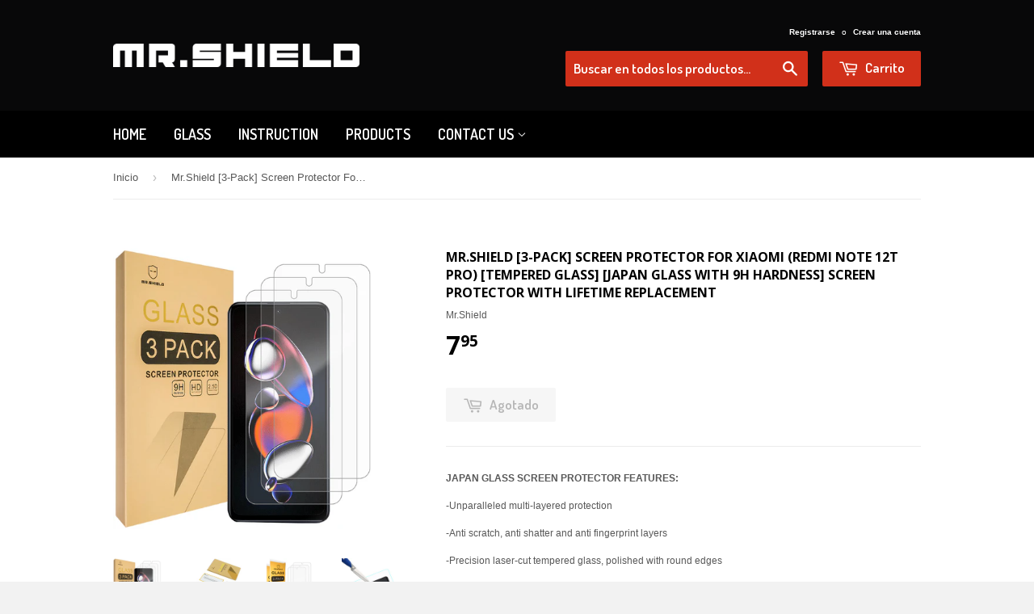

--- FILE ---
content_type: text/html; charset=utf-8
request_url: https://www.mr-shield.com/es/products/mr-shield-3-pack-screen-protector-for-xiaomi-redmi-note-12t-pro-tempered-glass-japan-glass-with-9h-hardness-screen-protector-with-lifetime-replacement
body_size: 16796
content:
<!doctype html>
<!--[if lt IE 7]><html class="no-js lt-ie9 lt-ie8 lt-ie7" lang="en"> <![endif]-->
<!--[if IE 7]><html class="no-js lt-ie9 lt-ie8" lang="en"> <![endif]-->
<!--[if IE 8]><html class="no-js lt-ie9" lang="en"> <![endif]-->
<!--[if IE 9 ]><html class="ie9 no-js"> <![endif]-->
<!--[if (gt IE 9)|!(IE)]><!--> <html class="no-touch no-js"> <!--<![endif]-->
<head>

  <!-- Basic page needs ================================================== -->
  <meta charset="utf-8">
  <meta http-equiv="X-UA-Compatible" content="IE=edge,chrome=1">

  
  <link rel="shortcut icon" href="//www.mr-shield.com/cdn/shop/t/4/assets/favicon.png?v=74461778537370405571428051783" type="image/png" />
  

  <!-- Title and description ================================================== -->
  <title>
  Mr.Shield [3-Pack] Screen Protector For Xiaomi (Redmi Note 12T Pro) [T &ndash; Mr Shield
  </title>

  
  <meta name="description" content="JAPAN GLASS SCREEN PROTECTOR FEATURES: -Unparalleled multi-layered protection -Anti scratch, anti shatter and anti fingerprint layers -Precision laser-cut tempered glass, polished with round edges -99.99% HD clarity and touch accuracy -Bubble free installation Mr.Shield Screen Protector Kit Includes: -Tempered Glass Sc">
  

  <!-- Product meta ================================================== -->
  
  <meta property="og:type" content="product">
  <meta property="og:title" content="Mr.Shield [3-Pack] Screen Protector For Xiaomi (Redmi Note 12T Pro) [Tempered Glass] [Japan Glass with 9H Hardness] Screen Protector with Lifetime Replacement">
  
  <meta property="og:image" content="http://www.mr-shield.com/cdn/shop/files/Xiaomi_RedmiNote12TPro_867eafcd-0095-4637-a46f-e3c9ebc71eba_grande.jpg?v=1697767968">
  <meta property="og:image:secure_url" content="https://www.mr-shield.com/cdn/shop/files/Xiaomi_RedmiNote12TPro_867eafcd-0095-4637-a46f-e3c9ebc71eba_grande.jpg?v=1697767968">
  
  <meta property="og:image" content="http://www.mr-shield.com/cdn/shop/files/accrossise_1_5dfa1081-ca8a-4b23-ac9c-63c22d624857_grande.jpg?v=1697767967">
  <meta property="og:image:secure_url" content="https://www.mr-shield.com/cdn/shop/files/accrossise_1_5dfa1081-ca8a-4b23-ac9c-63c22d624857_grande.jpg?v=1697767967">
  
  <meta property="og:image" content="http://www.mr-shield.com/cdn/shop/files/Xiaomi_RedmiNote12TPro_grande.jpg?v=1697767968">
  <meta property="og:image:secure_url" content="https://www.mr-shield.com/cdn/shop/files/Xiaomi_RedmiNote12TPro_grande.jpg?v=1697767968">
  
  <meta property="og:price:amount" content="7.95">
  <meta property="og:price:currency" content="USD">


  <meta property="og:description" content="JAPAN GLASS SCREEN PROTECTOR FEATURES: -Unparalleled multi-layered protection -Anti scratch, anti shatter and anti fingerprint layers -Precision laser-cut tempered glass, polished with round edges -99.99% HD clarity and touch accuracy -Bubble free installation Mr.Shield Screen Protector Kit Includes: -Tempered Glass Sc">

  <meta property="og:url" content="https://www.mr-shield.com/es/products/mr-shield-3-pack-screen-protector-for-xiaomi-redmi-note-12t-pro-tempered-glass-japan-glass-with-9h-hardness-screen-protector-with-lifetime-replacement">
  <meta property="og:site_name" content="Mr Shield">

  
  
  
  <meta name="twitter:site" content="@">


  <meta name="twitter:card" content="product">
  <meta name="twitter:title" content="Mr.Shield [3-Pack] Screen Protector For Xiaomi (Redmi Note 12T Pro) [Tempered Glass] [Japan Glass with 9H Hardness] Screen Protector with Lifetime Replacement">
  <meta name="twitter:description" content="   JAPAN GLASS SCREEN PROTECTOR FEATURES:  -Unparalleled multi-layered protection  -Anti scratch, anti shatter and anti fingerprint layers  -Precision laser-cut tempered glass, polished with round edges -99.99% HD clarity and touch accuracy -Bubble free installation    Mr.Shield Screen Protector Kit Includes:   -Tempered Glass Screen Protector   -Instructions   -Scratching Card   -Cleaning Cloth   -Dust collecter   -Removing tapes      Mr.Shield screen protector Features:   -100% bubble-free silicon adhesives   -99% highest transparency   -9H HARD-COATED scratch resistant protection   -0.3mm Ultra Thin   -All 2.5D Round Edge      Mr.Shield lifetime replacement:   We will send you replacements free of charge for:   -Installation problem such as bubbles or other user error   -Damaged screen protectors   -Does not fit your device ">
  <meta name="twitter:image" content="https://www.mr-shield.com/cdn/shop/files/Xiaomi_RedmiNote12TPro_867eafcd-0095-4637-a46f-e3c9ebc71eba_medium.jpg?v=1697767968">
  <meta name="twitter:image:width" content="240">
  <meta name="twitter:image:height" content="240">
  <meta name="twitter:label1" content="Price">
  <meta name="twitter:data1" content="$7.95 USD">
  
  <meta name="twitter:label2" content="Brand">
  <meta name="twitter:data2" content="Mr.Shield">
  



  <!-- Helpers ================================================== -->
  <link rel="canonical" href="https://www.mr-shield.com/es/products/mr-shield-3-pack-screen-protector-for-xiaomi-redmi-note-12t-pro-tempered-glass-japan-glass-with-9h-hardness-screen-protector-with-lifetime-replacement">
  <meta name="viewport" content="width=device-width,initial-scale=1">

  
  <!-- Ajaxify Cart Plugin ================================================== -->
  <link href="//www.mr-shield.com/cdn/shop/t/4/assets/ajaxify.scss.css?v=130291415045961276831427783261" rel="stylesheet" type="text/css" media="all" />
  

  <!-- CSS ================================================== -->
  <link href="//www.mr-shield.com/cdn/shop/t/4/assets/timber.scss.css?v=140421667224247378531675065161" rel="stylesheet" type="text/css" media="all" />
  

  
    
    
    <link href="//fonts.googleapis.com/css?family=Open+Sans:700" rel="stylesheet" type="text/css" media="all" />
  


  
    
    
    <link href="//fonts.googleapis.com/css?family=Dosis:600" rel="stylesheet" type="text/css" media="all" />
  



  <!-- Header hook for plugins ================================================== -->
  <script>window.performance && window.performance.mark && window.performance.mark('shopify.content_for_header.start');</script><meta id="shopify-digital-wallet" name="shopify-digital-wallet" content="/7397341/digital_wallets/dialog">
<meta name="shopify-checkout-api-token" content="cff2b9ba53d4a9936210e866b88c811d">
<meta id="in-context-paypal-metadata" data-shop-id="7397341" data-venmo-supported="false" data-environment="production" data-locale="es_ES" data-paypal-v4="true" data-currency="USD">
<link rel="alternate" hreflang="x-default" href="https://www.mr-shield.com/products/mr-shield-3-pack-screen-protector-for-xiaomi-redmi-note-12t-pro-tempered-glass-japan-glass-with-9h-hardness-screen-protector-with-lifetime-replacement">
<link rel="alternate" hreflang="en" href="https://www.mr-shield.com/products/mr-shield-3-pack-screen-protector-for-xiaomi-redmi-note-12t-pro-tempered-glass-japan-glass-with-9h-hardness-screen-protector-with-lifetime-replacement">
<link rel="alternate" hreflang="fr" href="https://www.mr-shield.com/fr/products/mr-shield-3-pack-screen-protector-for-xiaomi-redmi-note-12t-pro-tempered-glass-japan-glass-with-9h-hardness-screen-protector-with-lifetime-replacement">
<link rel="alternate" hreflang="de" href="https://www.mr-shield.com/de/products/mr-shield-3-pack-screen-protector-for-xiaomi-redmi-note-12t-pro-tempered-glass-japan-glass-with-9h-hardness-screen-protector-with-lifetime-replacement">
<link rel="alternate" hreflang="es" href="https://www.mr-shield.com/es/products/mr-shield-3-pack-screen-protector-for-xiaomi-redmi-note-12t-pro-tempered-glass-japan-glass-with-9h-hardness-screen-protector-with-lifetime-replacement">
<link rel="alternate" hreflang="it" href="https://www.mr-shield.com/it/products/mr-shield-3-pack-screen-protector-for-xiaomi-redmi-note-12t-pro-tempered-glass-japan-glass-with-9h-hardness-screen-protector-with-lifetime-replacement">
<link rel="alternate" hreflang="en-HK" href="https://www.mr-shield.com/en-hk/products/mr-shield-3-pack-screen-protector-for-xiaomi-redmi-note-12t-pro-tempered-glass-japan-glass-with-9h-hardness-screen-protector-with-lifetime-replacement">
<link rel="alternate" hreflang="zh-Hant-HK" href="https://www.mr-shield.com/zh-hk/products/mr-shield-3-pack-screen-protector-for-xiaomi-redmi-note-12t-pro-tempered-glass-japan-glass-with-9h-hardness-screen-protector-with-lifetime-replacement">
<link rel="alternate" hreflang="en-DK" href="https://www.mr-shield.com/en-dk/products/mr-shield-3-pack-screen-protector-for-xiaomi-redmi-note-12t-pro-tempered-glass-japan-glass-with-9h-hardness-screen-protector-with-lifetime-replacement">
<link rel="alternate" hreflang="en-IL" href="https://www.mr-shield.com/en-il/products/mr-shield-3-pack-screen-protector-for-xiaomi-redmi-note-12t-pro-tempered-glass-japan-glass-with-9h-hardness-screen-protector-with-lifetime-replacement">
<link rel="alternate" hreflang="en-CA" href="https://www.mr-shield.com/en-ca/products/mr-shield-3-pack-screen-protector-for-xiaomi-redmi-note-12t-pro-tempered-glass-japan-glass-with-9h-hardness-screen-protector-with-lifetime-replacement">
<link rel="alternate" hreflang="fr-CA" href="https://www.mr-shield.com/fr-ca/products/mr-shield-3-pack-screen-protector-for-xiaomi-redmi-note-12t-pro-tempered-glass-japan-glass-with-9h-hardness-screen-protector-with-lifetime-replacement">
<link rel="alternate" hreflang="de-CA" href="https://www.mr-shield.com/de-ca/products/mr-shield-3-pack-screen-protector-for-xiaomi-redmi-note-12t-pro-tempered-glass-japan-glass-with-9h-hardness-screen-protector-with-lifetime-replacement">
<link rel="alternate" hreflang="es-CA" href="https://www.mr-shield.com/es-ca/products/mr-shield-3-pack-screen-protector-for-xiaomi-redmi-note-12t-pro-tempered-glass-japan-glass-with-9h-hardness-screen-protector-with-lifetime-replacement">
<link rel="alternate" hreflang="it-CA" href="https://www.mr-shield.com/it-ca/products/mr-shield-3-pack-screen-protector-for-xiaomi-redmi-note-12t-pro-tempered-glass-japan-glass-with-9h-hardness-screen-protector-with-lifetime-replacement">
<link rel="alternate" hreflang="en-IN" href="https://www.mr-shield.com/en-in/products/mr-shield-3-pack-screen-protector-for-xiaomi-redmi-note-12t-pro-tempered-glass-japan-glass-with-9h-hardness-screen-protector-with-lifetime-replacement">
<link rel="alternate" hreflang="en-TW" href="https://www.mr-shield.com/en-tw/products/mr-shield-3-pack-screen-protector-for-xiaomi-redmi-note-12t-pro-tempered-glass-japan-glass-with-9h-hardness-screen-protector-with-lifetime-replacement">
<link rel="alternate" hreflang="zh-Hant-TW" href="https://www.mr-shield.com/zh-tw/products/mr-shield-3-pack-screen-protector-for-xiaomi-redmi-note-12t-pro-tempered-glass-japan-glass-with-9h-hardness-screen-protector-with-lifetime-replacement">
<link rel="alternate" hreflang="en-MX" href="https://www.mr-shield.com/en-mx/products/mr-shield-3-pack-screen-protector-for-xiaomi-redmi-note-12t-pro-tempered-glass-japan-glass-with-9h-hardness-screen-protector-with-lifetime-replacement">
<link rel="alternate" hreflang="es-MX" href="https://www.mr-shield.com/es-mx/products/mr-shield-3-pack-screen-protector-for-xiaomi-redmi-note-12t-pro-tempered-glass-japan-glass-with-9h-hardness-screen-protector-with-lifetime-replacement">
<link rel="alternate" hreflang="en-AT" href="https://www.mr-shield.com/en-at/products/mr-shield-3-pack-screen-protector-for-xiaomi-redmi-note-12t-pro-tempered-glass-japan-glass-with-9h-hardness-screen-protector-with-lifetime-replacement">
<link rel="alternate" hreflang="en-DE" href="https://www.mr-shield.com/en-de/products/mr-shield-3-pack-screen-protector-for-xiaomi-redmi-note-12t-pro-tempered-glass-japan-glass-with-9h-hardness-screen-protector-with-lifetime-replacement">
<link rel="alternate" hreflang="de-DE" href="https://www.mr-shield.com/de-de/products/mr-shield-3-pack-screen-protector-for-xiaomi-redmi-note-12t-pro-tempered-glass-japan-glass-with-9h-hardness-screen-protector-with-lifetime-replacement">
<link rel="alternate" hreflang="en-IT" href="https://www.mr-shield.com/en-it/products/mr-shield-3-pack-screen-protector-for-xiaomi-redmi-note-12t-pro-tempered-glass-japan-glass-with-9h-hardness-screen-protector-with-lifetime-replacement">
<link rel="alternate" hreflang="en-NO" href="https://www.mr-shield.com/en-no/products/mr-shield-3-pack-screen-protector-for-xiaomi-redmi-note-12t-pro-tempered-glass-japan-glass-with-9h-hardness-screen-protector-with-lifetime-replacement">
<link rel="alternate" hreflang="no-NO" href="https://www.mr-shield.com/no-no/products/mr-shield-3-pack-screen-protector-for-xiaomi-redmi-note-12t-pro-tempered-glass-japan-glass-with-9h-hardness-screen-protector-with-lifetime-replacement">
<link rel="alternate" hreflang="en-SG" href="https://www.mr-shield.com/en-sg/products/mr-shield-3-pack-screen-protector-for-xiaomi-redmi-note-12t-pro-tempered-glass-japan-glass-with-9h-hardness-screen-protector-with-lifetime-replacement">
<link rel="alternate" hreflang="en-NZ" href="https://www.mr-shield.com/en-nz/products/mr-shield-3-pack-screen-protector-for-xiaomi-redmi-note-12t-pro-tempered-glass-japan-glass-with-9h-hardness-screen-protector-with-lifetime-replacement">
<link rel="alternate" hreflang="en-JP" href="https://www.mr-shield.com/en-jp/products/mr-shield-3-pack-screen-protector-for-xiaomi-redmi-note-12t-pro-tempered-glass-japan-glass-with-9h-hardness-screen-protector-with-lifetime-replacement">
<link rel="alternate" hreflang="ja-JP" href="https://www.mr-shield.com/ja-jp/products/mr-shield-3-pack-screen-protector-for-xiaomi-redmi-note-12t-pro-tempered-glass-japan-glass-with-9h-hardness-screen-protector-with-lifetime-replacement">
<link rel="alternate" hreflang="en-BE" href="https://www.mr-shield.com/en-be/products/mr-shield-3-pack-screen-protector-for-xiaomi-redmi-note-12t-pro-tempered-glass-japan-glass-with-9h-hardness-screen-protector-with-lifetime-replacement">
<link rel="alternate" hreflang="en-SA" href="https://www.mr-shield.com/en-sa/products/mr-shield-3-pack-screen-protector-for-xiaomi-redmi-note-12t-pro-tempered-glass-japan-glass-with-9h-hardness-screen-protector-with-lifetime-replacement">
<link rel="alternate" hreflang="en-FR" href="https://www.mr-shield.com/en-fr/products/mr-shield-3-pack-screen-protector-for-xiaomi-redmi-note-12t-pro-tempered-glass-japan-glass-with-9h-hardness-screen-protector-with-lifetime-replacement">
<link rel="alternate" hreflang="fr-FR" href="https://www.mr-shield.com/fr-fr/products/mr-shield-3-pack-screen-protector-for-xiaomi-redmi-note-12t-pro-tempered-glass-japan-glass-with-9h-hardness-screen-protector-with-lifetime-replacement">
<link rel="alternate" hreflang="en-AU" href="https://www.mr-shield.com/en-au/products/mr-shield-3-pack-screen-protector-for-xiaomi-redmi-note-12t-pro-tempered-glass-japan-glass-with-9h-hardness-screen-protector-with-lifetime-replacement">
<link rel="alternate" hreflang="en-IE" href="https://www.mr-shield.com/en-ie/products/mr-shield-3-pack-screen-protector-for-xiaomi-redmi-note-12t-pro-tempered-glass-japan-glass-with-9h-hardness-screen-protector-with-lifetime-replacement">
<link rel="alternate" hreflang="en-SE" href="https://www.mr-shield.com/en-se/products/mr-shield-3-pack-screen-protector-for-xiaomi-redmi-note-12t-pro-tempered-glass-japan-glass-with-9h-hardness-screen-protector-with-lifetime-replacement">
<link rel="alternate" hreflang="en-CH" href="https://www.mr-shield.com/en-ch/products/mr-shield-3-pack-screen-protector-for-xiaomi-redmi-note-12t-pro-tempered-glass-japan-glass-with-9h-hardness-screen-protector-with-lifetime-replacement">
<link rel="alternate" hreflang="en-GB" href="https://www.mr-shield.com/en-gb/products/mr-shield-3-pack-screen-protector-for-xiaomi-redmi-note-12t-pro-tempered-glass-japan-glass-with-9h-hardness-screen-protector-with-lifetime-replacement">
<link rel="alternate" hreflang="en-NL" href="https://www.mr-shield.com/en-nl/products/mr-shield-3-pack-screen-protector-for-xiaomi-redmi-note-12t-pro-tempered-glass-japan-glass-with-9h-hardness-screen-protector-with-lifetime-replacement">
<link rel="alternate" hreflang="en-ES" href="https://www.mr-shield.com/en-es/products/mr-shield-3-pack-screen-protector-for-xiaomi-redmi-note-12t-pro-tempered-glass-japan-glass-with-9h-hardness-screen-protector-with-lifetime-replacement">
<link rel="alternate" hreflang="en-AE" href="https://www.mr-shield.com/en-ae/products/mr-shield-3-pack-screen-protector-for-xiaomi-redmi-note-12t-pro-tempered-glass-japan-glass-with-9h-hardness-screen-protector-with-lifetime-replacement">
<link rel="alternate" hreflang="en-KR" href="https://www.mr-shield.com/en-kr/products/mr-shield-3-pack-screen-protector-for-xiaomi-redmi-note-12t-pro-tempered-glass-japan-glass-with-9h-hardness-screen-protector-with-lifetime-replacement">
<link rel="alternate" hreflang="ko-KR" href="https://www.mr-shield.com/ko-kr/products/mr-shield-3-pack-screen-protector-for-xiaomi-redmi-note-12t-pro-tempered-glass-japan-glass-with-9h-hardness-screen-protector-with-lifetime-replacement">
<link rel="alternate" hreflang="en-LB" href="https://www.mr-shield.com/en-lb/products/mr-shield-3-pack-screen-protector-for-xiaomi-redmi-note-12t-pro-tempered-glass-japan-glass-with-9h-hardness-screen-protector-with-lifetime-replacement">
<link rel="alternate" type="application/json+oembed" href="https://www.mr-shield.com/es/products/mr-shield-3-pack-screen-protector-for-xiaomi-redmi-note-12t-pro-tempered-glass-japan-glass-with-9h-hardness-screen-protector-with-lifetime-replacement.oembed">
<script async="async" src="/checkouts/internal/preloads.js?locale=es-US"></script>
<script id="shopify-features" type="application/json">{"accessToken":"cff2b9ba53d4a9936210e866b88c811d","betas":["rich-media-storefront-analytics"],"domain":"www.mr-shield.com","predictiveSearch":true,"shopId":7397341,"locale":"es"}</script>
<script>var Shopify = Shopify || {};
Shopify.shop = "mr-shield.myshopify.com";
Shopify.locale = "es";
Shopify.currency = {"active":"USD","rate":"1.0"};
Shopify.country = "US";
Shopify.theme = {"name":"Supply","id":10586392,"schema_name":null,"schema_version":null,"theme_store_id":679,"role":"main"};
Shopify.theme.handle = "null";
Shopify.theme.style = {"id":null,"handle":null};
Shopify.cdnHost = "www.mr-shield.com/cdn";
Shopify.routes = Shopify.routes || {};
Shopify.routes.root = "/es/";</script>
<script type="module">!function(o){(o.Shopify=o.Shopify||{}).modules=!0}(window);</script>
<script>!function(o){function n(){var o=[];function n(){o.push(Array.prototype.slice.apply(arguments))}return n.q=o,n}var t=o.Shopify=o.Shopify||{};t.loadFeatures=n(),t.autoloadFeatures=n()}(window);</script>
<script id="shop-js-analytics" type="application/json">{"pageType":"product"}</script>
<script defer="defer" async type="module" src="//www.mr-shield.com/cdn/shopifycloud/shop-js/modules/v2/client.init-shop-cart-sync_BauuRneq.es.esm.js"></script>
<script defer="defer" async type="module" src="//www.mr-shield.com/cdn/shopifycloud/shop-js/modules/v2/chunk.common_JQpvZAPo.esm.js"></script>
<script defer="defer" async type="module" src="//www.mr-shield.com/cdn/shopifycloud/shop-js/modules/v2/chunk.modal_Cc_JA9bg.esm.js"></script>
<script type="module">
  await import("//www.mr-shield.com/cdn/shopifycloud/shop-js/modules/v2/client.init-shop-cart-sync_BauuRneq.es.esm.js");
await import("//www.mr-shield.com/cdn/shopifycloud/shop-js/modules/v2/chunk.common_JQpvZAPo.esm.js");
await import("//www.mr-shield.com/cdn/shopifycloud/shop-js/modules/v2/chunk.modal_Cc_JA9bg.esm.js");

  window.Shopify.SignInWithShop?.initShopCartSync?.({"fedCMEnabled":true,"windoidEnabled":true});

</script>
<script id="__st">var __st={"a":7397341,"offset":-28800,"reqid":"aae74a31-8472-486e-87f8-cdde1be45f66-1769614278","pageurl":"www.mr-shield.com\/es\/products\/mr-shield-3-pack-screen-protector-for-xiaomi-redmi-note-12t-pro-tempered-glass-japan-glass-with-9h-hardness-screen-protector-with-lifetime-replacement","u":"ddba2ad9c77b","p":"product","rtyp":"product","rid":6919804584013};</script>
<script>window.ShopifyPaypalV4VisibilityTracking = true;</script>
<script id="captcha-bootstrap">!function(){'use strict';const t='contact',e='account',n='new_comment',o=[[t,t],['blogs',n],['comments',n],[t,'customer']],c=[[e,'customer_login'],[e,'guest_login'],[e,'recover_customer_password'],[e,'create_customer']],r=t=>t.map((([t,e])=>`form[action*='/${t}']:not([data-nocaptcha='true']) input[name='form_type'][value='${e}']`)).join(','),a=t=>()=>t?[...document.querySelectorAll(t)].map((t=>t.form)):[];function s(){const t=[...o],e=r(t);return a(e)}const i='password',u='form_key',d=['recaptcha-v3-token','g-recaptcha-response','h-captcha-response',i],f=()=>{try{return window.sessionStorage}catch{return}},m='__shopify_v',_=t=>t.elements[u];function p(t,e,n=!1){try{const o=window.sessionStorage,c=JSON.parse(o.getItem(e)),{data:r}=function(t){const{data:e,action:n}=t;return t[m]||n?{data:e,action:n}:{data:t,action:n}}(c);for(const[e,n]of Object.entries(r))t.elements[e]&&(t.elements[e].value=n);n&&o.removeItem(e)}catch(o){console.error('form repopulation failed',{error:o})}}const l='form_type',E='cptcha';function T(t){t.dataset[E]=!0}const w=window,h=w.document,L='Shopify',v='ce_forms',y='captcha';let A=!1;((t,e)=>{const n=(g='f06e6c50-85a8-45c8-87d0-21a2b65856fe',I='https://cdn.shopify.com/shopifycloud/storefront-forms-hcaptcha/ce_storefront_forms_captcha_hcaptcha.v1.5.2.iife.js',D={infoText:'Protegido por hCaptcha',privacyText:'Privacidad',termsText:'Términos'},(t,e,n)=>{const o=w[L][v],c=o.bindForm;if(c)return c(t,g,e,D).then(n);var r;o.q.push([[t,g,e,D],n]),r=I,A||(h.body.append(Object.assign(h.createElement('script'),{id:'captcha-provider',async:!0,src:r})),A=!0)});var g,I,D;w[L]=w[L]||{},w[L][v]=w[L][v]||{},w[L][v].q=[],w[L][y]=w[L][y]||{},w[L][y].protect=function(t,e){n(t,void 0,e),T(t)},Object.freeze(w[L][y]),function(t,e,n,w,h,L){const[v,y,A,g]=function(t,e,n){const i=e?o:[],u=t?c:[],d=[...i,...u],f=r(d),m=r(i),_=r(d.filter((([t,e])=>n.includes(e))));return[a(f),a(m),a(_),s()]}(w,h,L),I=t=>{const e=t.target;return e instanceof HTMLFormElement?e:e&&e.form},D=t=>v().includes(t);t.addEventListener('submit',(t=>{const e=I(t);if(!e)return;const n=D(e)&&!e.dataset.hcaptchaBound&&!e.dataset.recaptchaBound,o=_(e),c=g().includes(e)&&(!o||!o.value);(n||c)&&t.preventDefault(),c&&!n&&(function(t){try{if(!f())return;!function(t){const e=f();if(!e)return;const n=_(t);if(!n)return;const o=n.value;o&&e.removeItem(o)}(t);const e=Array.from(Array(32),(()=>Math.random().toString(36)[2])).join('');!function(t,e){_(t)||t.append(Object.assign(document.createElement('input'),{type:'hidden',name:u})),t.elements[u].value=e}(t,e),function(t,e){const n=f();if(!n)return;const o=[...t.querySelectorAll(`input[type='${i}']`)].map((({name:t})=>t)),c=[...d,...o],r={};for(const[a,s]of new FormData(t).entries())c.includes(a)||(r[a]=s);n.setItem(e,JSON.stringify({[m]:1,action:t.action,data:r}))}(t,e)}catch(e){console.error('failed to persist form',e)}}(e),e.submit())}));const S=(t,e)=>{t&&!t.dataset[E]&&(n(t,e.some((e=>e===t))),T(t))};for(const o of['focusin','change'])t.addEventListener(o,(t=>{const e=I(t);D(e)&&S(e,y())}));const B=e.get('form_key'),M=e.get(l),P=B&&M;t.addEventListener('DOMContentLoaded',(()=>{const t=y();if(P)for(const e of t)e.elements[l].value===M&&p(e,B);[...new Set([...A(),...v().filter((t=>'true'===t.dataset.shopifyCaptcha))])].forEach((e=>S(e,t)))}))}(h,new URLSearchParams(w.location.search),n,t,e,['guest_login'])})(!0,!0)}();</script>
<script integrity="sha256-4kQ18oKyAcykRKYeNunJcIwy7WH5gtpwJnB7kiuLZ1E=" data-source-attribution="shopify.loadfeatures" defer="defer" src="//www.mr-shield.com/cdn/shopifycloud/storefront/assets/storefront/load_feature-a0a9edcb.js" crossorigin="anonymous"></script>
<script data-source-attribution="shopify.dynamic_checkout.dynamic.init">var Shopify=Shopify||{};Shopify.PaymentButton=Shopify.PaymentButton||{isStorefrontPortableWallets:!0,init:function(){window.Shopify.PaymentButton.init=function(){};var t=document.createElement("script");t.src="https://www.mr-shield.com/cdn/shopifycloud/portable-wallets/latest/portable-wallets.es.js",t.type="module",document.head.appendChild(t)}};
</script>
<script data-source-attribution="shopify.dynamic_checkout.buyer_consent">
  function portableWalletsHideBuyerConsent(e){var t=document.getElementById("shopify-buyer-consent"),n=document.getElementById("shopify-subscription-policy-button");t&&n&&(t.classList.add("hidden"),t.setAttribute("aria-hidden","true"),n.removeEventListener("click",e))}function portableWalletsShowBuyerConsent(e){var t=document.getElementById("shopify-buyer-consent"),n=document.getElementById("shopify-subscription-policy-button");t&&n&&(t.classList.remove("hidden"),t.removeAttribute("aria-hidden"),n.addEventListener("click",e))}window.Shopify?.PaymentButton&&(window.Shopify.PaymentButton.hideBuyerConsent=portableWalletsHideBuyerConsent,window.Shopify.PaymentButton.showBuyerConsent=portableWalletsShowBuyerConsent);
</script>
<script data-source-attribution="shopify.dynamic_checkout.cart.bootstrap">document.addEventListener("DOMContentLoaded",(function(){function t(){return document.querySelector("shopify-accelerated-checkout-cart, shopify-accelerated-checkout")}if(t())Shopify.PaymentButton.init();else{new MutationObserver((function(e,n){t()&&(Shopify.PaymentButton.init(),n.disconnect())})).observe(document.body,{childList:!0,subtree:!0})}}));
</script>
<link id="shopify-accelerated-checkout-styles" rel="stylesheet" media="screen" href="https://www.mr-shield.com/cdn/shopifycloud/portable-wallets/latest/accelerated-checkout-backwards-compat.css" crossorigin="anonymous">
<style id="shopify-accelerated-checkout-cart">
        #shopify-buyer-consent {
  margin-top: 1em;
  display: inline-block;
  width: 100%;
}

#shopify-buyer-consent.hidden {
  display: none;
}

#shopify-subscription-policy-button {
  background: none;
  border: none;
  padding: 0;
  text-decoration: underline;
  font-size: inherit;
  cursor: pointer;
}

#shopify-subscription-policy-button::before {
  box-shadow: none;
}

      </style>

<script>window.performance && window.performance.mark && window.performance.mark('shopify.content_for_header.end');</script>

  

<!--[if lt IE 9]>
<script src="//html5shiv.googlecode.com/svn/trunk/html5.js" type="text/javascript"></script>
<script src="//www.mr-shield.com/cdn/shop/t/4/assets/respond.min.js?v=52248677837542619231427783259" type="text/javascript"></script>
<link href="//www.mr-shield.com/cdn/shop/t/4/assets/respond-proxy.html" id="respond-proxy" rel="respond-proxy" />
<link href="//www.mr-shield.com/search?q=4232fec486bb4e8ac5fc904b1e1c9e9b" id="respond-redirect" rel="respond-redirect" />
<script src="//www.mr-shield.com/search?q=4232fec486bb4e8ac5fc904b1e1c9e9b" type="text/javascript"></script>
<![endif]-->


  
  

  <script src="//ajax.googleapis.com/ajax/libs/jquery/1.11.0/jquery.min.js" type="text/javascript"></script>
  <script src="//www.mr-shield.com/cdn/shop/t/4/assets/modernizr.min.js?v=26620055551102246001427783259" type="text/javascript"></script>

<link href="https://monorail-edge.shopifysvc.com" rel="dns-prefetch">
<script>(function(){if ("sendBeacon" in navigator && "performance" in window) {try {var session_token_from_headers = performance.getEntriesByType('navigation')[0].serverTiming.find(x => x.name == '_s').description;} catch {var session_token_from_headers = undefined;}var session_cookie_matches = document.cookie.match(/_shopify_s=([^;]*)/);var session_token_from_cookie = session_cookie_matches && session_cookie_matches.length === 2 ? session_cookie_matches[1] : "";var session_token = session_token_from_headers || session_token_from_cookie || "";function handle_abandonment_event(e) {var entries = performance.getEntries().filter(function(entry) {return /monorail-edge.shopifysvc.com/.test(entry.name);});if (!window.abandonment_tracked && entries.length === 0) {window.abandonment_tracked = true;var currentMs = Date.now();var navigation_start = performance.timing.navigationStart;var payload = {shop_id: 7397341,url: window.location.href,navigation_start,duration: currentMs - navigation_start,session_token,page_type: "product"};window.navigator.sendBeacon("https://monorail-edge.shopifysvc.com/v1/produce", JSON.stringify({schema_id: "online_store_buyer_site_abandonment/1.1",payload: payload,metadata: {event_created_at_ms: currentMs,event_sent_at_ms: currentMs}}));}}window.addEventListener('pagehide', handle_abandonment_event);}}());</script>
<script id="web-pixels-manager-setup">(function e(e,d,r,n,o){if(void 0===o&&(o={}),!Boolean(null===(a=null===(i=window.Shopify)||void 0===i?void 0:i.analytics)||void 0===a?void 0:a.replayQueue)){var i,a;window.Shopify=window.Shopify||{};var t=window.Shopify;t.analytics=t.analytics||{};var s=t.analytics;s.replayQueue=[],s.publish=function(e,d,r){return s.replayQueue.push([e,d,r]),!0};try{self.performance.mark("wpm:start")}catch(e){}var l=function(){var e={modern:/Edge?\/(1{2}[4-9]|1[2-9]\d|[2-9]\d{2}|\d{4,})\.\d+(\.\d+|)|Firefox\/(1{2}[4-9]|1[2-9]\d|[2-9]\d{2}|\d{4,})\.\d+(\.\d+|)|Chrom(ium|e)\/(9{2}|\d{3,})\.\d+(\.\d+|)|(Maci|X1{2}).+ Version\/(15\.\d+|(1[6-9]|[2-9]\d|\d{3,})\.\d+)([,.]\d+|)( \(\w+\)|)( Mobile\/\w+|) Safari\/|Chrome.+OPR\/(9{2}|\d{3,})\.\d+\.\d+|(CPU[ +]OS|iPhone[ +]OS|CPU[ +]iPhone|CPU IPhone OS|CPU iPad OS)[ +]+(15[._]\d+|(1[6-9]|[2-9]\d|\d{3,})[._]\d+)([._]\d+|)|Android:?[ /-](13[3-9]|1[4-9]\d|[2-9]\d{2}|\d{4,})(\.\d+|)(\.\d+|)|Android.+Firefox\/(13[5-9]|1[4-9]\d|[2-9]\d{2}|\d{4,})\.\d+(\.\d+|)|Android.+Chrom(ium|e)\/(13[3-9]|1[4-9]\d|[2-9]\d{2}|\d{4,})\.\d+(\.\d+|)|SamsungBrowser\/([2-9]\d|\d{3,})\.\d+/,legacy:/Edge?\/(1[6-9]|[2-9]\d|\d{3,})\.\d+(\.\d+|)|Firefox\/(5[4-9]|[6-9]\d|\d{3,})\.\d+(\.\d+|)|Chrom(ium|e)\/(5[1-9]|[6-9]\d|\d{3,})\.\d+(\.\d+|)([\d.]+$|.*Safari\/(?![\d.]+ Edge\/[\d.]+$))|(Maci|X1{2}).+ Version\/(10\.\d+|(1[1-9]|[2-9]\d|\d{3,})\.\d+)([,.]\d+|)( \(\w+\)|)( Mobile\/\w+|) Safari\/|Chrome.+OPR\/(3[89]|[4-9]\d|\d{3,})\.\d+\.\d+|(CPU[ +]OS|iPhone[ +]OS|CPU[ +]iPhone|CPU IPhone OS|CPU iPad OS)[ +]+(10[._]\d+|(1[1-9]|[2-9]\d|\d{3,})[._]\d+)([._]\d+|)|Android:?[ /-](13[3-9]|1[4-9]\d|[2-9]\d{2}|\d{4,})(\.\d+|)(\.\d+|)|Mobile Safari.+OPR\/([89]\d|\d{3,})\.\d+\.\d+|Android.+Firefox\/(13[5-9]|1[4-9]\d|[2-9]\d{2}|\d{4,})\.\d+(\.\d+|)|Android.+Chrom(ium|e)\/(13[3-9]|1[4-9]\d|[2-9]\d{2}|\d{4,})\.\d+(\.\d+|)|Android.+(UC? ?Browser|UCWEB|U3)[ /]?(15\.([5-9]|\d{2,})|(1[6-9]|[2-9]\d|\d{3,})\.\d+)\.\d+|SamsungBrowser\/(5\.\d+|([6-9]|\d{2,})\.\d+)|Android.+MQ{2}Browser\/(14(\.(9|\d{2,})|)|(1[5-9]|[2-9]\d|\d{3,})(\.\d+|))(\.\d+|)|K[Aa][Ii]OS\/(3\.\d+|([4-9]|\d{2,})\.\d+)(\.\d+|)/},d=e.modern,r=e.legacy,n=navigator.userAgent;return n.match(d)?"modern":n.match(r)?"legacy":"unknown"}(),u="modern"===l?"modern":"legacy",c=(null!=n?n:{modern:"",legacy:""})[u],f=function(e){return[e.baseUrl,"/wpm","/b",e.hashVersion,"modern"===e.buildTarget?"m":"l",".js"].join("")}({baseUrl:d,hashVersion:r,buildTarget:u}),m=function(e){var d=e.version,r=e.bundleTarget,n=e.surface,o=e.pageUrl,i=e.monorailEndpoint;return{emit:function(e){var a=e.status,t=e.errorMsg,s=(new Date).getTime(),l=JSON.stringify({metadata:{event_sent_at_ms:s},events:[{schema_id:"web_pixels_manager_load/3.1",payload:{version:d,bundle_target:r,page_url:o,status:a,surface:n,error_msg:t},metadata:{event_created_at_ms:s}}]});if(!i)return console&&console.warn&&console.warn("[Web Pixels Manager] No Monorail endpoint provided, skipping logging."),!1;try{return self.navigator.sendBeacon.bind(self.navigator)(i,l)}catch(e){}var u=new XMLHttpRequest;try{return u.open("POST",i,!0),u.setRequestHeader("Content-Type","text/plain"),u.send(l),!0}catch(e){return console&&console.warn&&console.warn("[Web Pixels Manager] Got an unhandled error while logging to Monorail."),!1}}}}({version:r,bundleTarget:l,surface:e.surface,pageUrl:self.location.href,monorailEndpoint:e.monorailEndpoint});try{o.browserTarget=l,function(e){var d=e.src,r=e.async,n=void 0===r||r,o=e.onload,i=e.onerror,a=e.sri,t=e.scriptDataAttributes,s=void 0===t?{}:t,l=document.createElement("script"),u=document.querySelector("head"),c=document.querySelector("body");if(l.async=n,l.src=d,a&&(l.integrity=a,l.crossOrigin="anonymous"),s)for(var f in s)if(Object.prototype.hasOwnProperty.call(s,f))try{l.dataset[f]=s[f]}catch(e){}if(o&&l.addEventListener("load",o),i&&l.addEventListener("error",i),u)u.appendChild(l);else{if(!c)throw new Error("Did not find a head or body element to append the script");c.appendChild(l)}}({src:f,async:!0,onload:function(){if(!function(){var e,d;return Boolean(null===(d=null===(e=window.Shopify)||void 0===e?void 0:e.analytics)||void 0===d?void 0:d.initialized)}()){var d=window.webPixelsManager.init(e)||void 0;if(d){var r=window.Shopify.analytics;r.replayQueue.forEach((function(e){var r=e[0],n=e[1],o=e[2];d.publishCustomEvent(r,n,o)})),r.replayQueue=[],r.publish=d.publishCustomEvent,r.visitor=d.visitor,r.initialized=!0}}},onerror:function(){return m.emit({status:"failed",errorMsg:"".concat(f," has failed to load")})},sri:function(e){var d=/^sha384-[A-Za-z0-9+/=]+$/;return"string"==typeof e&&d.test(e)}(c)?c:"",scriptDataAttributes:o}),m.emit({status:"loading"})}catch(e){m.emit({status:"failed",errorMsg:(null==e?void 0:e.message)||"Unknown error"})}}})({shopId: 7397341,storefrontBaseUrl: "https://www.mr-shield.com",extensionsBaseUrl: "https://extensions.shopifycdn.com/cdn/shopifycloud/web-pixels-manager",monorailEndpoint: "https://monorail-edge.shopifysvc.com/unstable/produce_batch",surface: "storefront-renderer",enabledBetaFlags: ["2dca8a86"],webPixelsConfigList: [{"id":"60293197","eventPayloadVersion":"v1","runtimeContext":"LAX","scriptVersion":"1","type":"CUSTOM","privacyPurposes":["ANALYTICS"],"name":"Google Analytics tag (migrated)"},{"id":"shopify-app-pixel","configuration":"{}","eventPayloadVersion":"v1","runtimeContext":"STRICT","scriptVersion":"0450","apiClientId":"shopify-pixel","type":"APP","privacyPurposes":["ANALYTICS","MARKETING"]},{"id":"shopify-custom-pixel","eventPayloadVersion":"v1","runtimeContext":"LAX","scriptVersion":"0450","apiClientId":"shopify-pixel","type":"CUSTOM","privacyPurposes":["ANALYTICS","MARKETING"]}],isMerchantRequest: false,initData: {"shop":{"name":"Mr Shield","paymentSettings":{"currencyCode":"USD"},"myshopifyDomain":"mr-shield.myshopify.com","countryCode":"CN","storefrontUrl":"https:\/\/www.mr-shield.com\/es"},"customer":null,"cart":null,"checkout":null,"productVariants":[{"price":{"amount":7.95,"currencyCode":"USD"},"product":{"title":"Mr.Shield [3-Pack] Screen Protector For Xiaomi (Redmi Note 12T Pro) [Tempered Glass] [Japan Glass with 9H Hardness] Screen Protector with Lifetime Replacement","vendor":"Mr.Shield","id":"6919804584013","untranslatedTitle":"Mr.Shield [3-Pack] Screen Protector For Xiaomi (Redmi Note 12T Pro) [Tempered Glass] [Japan Glass with 9H Hardness] Screen Protector with Lifetime Replacement","url":"\/es\/products\/mr-shield-3-pack-screen-protector-for-xiaomi-redmi-note-12t-pro-tempered-glass-japan-glass-with-9h-hardness-screen-protector-with-lifetime-replacement","type":"Mobile Phones \u0026 Communication Accessories"},"id":"40202341122125","image":{"src":"\/\/www.mr-shield.com\/cdn\/shop\/files\/Xiaomi_RedmiNote12TPro_867eafcd-0095-4637-a46f-e3c9ebc71eba.jpg?v=1697767968"},"sku":"","title":"Default Title","untranslatedTitle":"Default Title"}],"purchasingCompany":null},},"https://www.mr-shield.com/cdn","fcfee988w5aeb613cpc8e4bc33m6693e112",{"modern":"","legacy":""},{"shopId":"7397341","storefrontBaseUrl":"https:\/\/www.mr-shield.com","extensionBaseUrl":"https:\/\/extensions.shopifycdn.com\/cdn\/shopifycloud\/web-pixels-manager","surface":"storefront-renderer","enabledBetaFlags":"[\"2dca8a86\"]","isMerchantRequest":"false","hashVersion":"fcfee988w5aeb613cpc8e4bc33m6693e112","publish":"custom","events":"[[\"page_viewed\",{}],[\"product_viewed\",{\"productVariant\":{\"price\":{\"amount\":7.95,\"currencyCode\":\"USD\"},\"product\":{\"title\":\"Mr.Shield [3-Pack] Screen Protector For Xiaomi (Redmi Note 12T Pro) [Tempered Glass] [Japan Glass with 9H Hardness] Screen Protector with Lifetime Replacement\",\"vendor\":\"Mr.Shield\",\"id\":\"6919804584013\",\"untranslatedTitle\":\"Mr.Shield [3-Pack] Screen Protector For Xiaomi (Redmi Note 12T Pro) [Tempered Glass] [Japan Glass with 9H Hardness] Screen Protector with Lifetime Replacement\",\"url\":\"\/es\/products\/mr-shield-3-pack-screen-protector-for-xiaomi-redmi-note-12t-pro-tempered-glass-japan-glass-with-9h-hardness-screen-protector-with-lifetime-replacement\",\"type\":\"Mobile Phones \u0026 Communication Accessories\"},\"id\":\"40202341122125\",\"image\":{\"src\":\"\/\/www.mr-shield.com\/cdn\/shop\/files\/Xiaomi_RedmiNote12TPro_867eafcd-0095-4637-a46f-e3c9ebc71eba.jpg?v=1697767968\"},\"sku\":\"\",\"title\":\"Default Title\",\"untranslatedTitle\":\"Default Title\"}}]]"});</script><script>
  window.ShopifyAnalytics = window.ShopifyAnalytics || {};
  window.ShopifyAnalytics.meta = window.ShopifyAnalytics.meta || {};
  window.ShopifyAnalytics.meta.currency = 'USD';
  var meta = {"product":{"id":6919804584013,"gid":"gid:\/\/shopify\/Product\/6919804584013","vendor":"Mr.Shield","type":"Mobile Phones \u0026 Communication Accessories","handle":"mr-shield-3-pack-screen-protector-for-xiaomi-redmi-note-12t-pro-tempered-glass-japan-glass-with-9h-hardness-screen-protector-with-lifetime-replacement","variants":[{"id":40202341122125,"price":795,"name":"Mr.Shield [3-Pack] Screen Protector For Xiaomi (Redmi Note 12T Pro) [Tempered Glass] [Japan Glass with 9H Hardness] Screen Protector with Lifetime Replacement","public_title":null,"sku":""}],"remote":false},"page":{"pageType":"product","resourceType":"product","resourceId":6919804584013,"requestId":"aae74a31-8472-486e-87f8-cdde1be45f66-1769614278"}};
  for (var attr in meta) {
    window.ShopifyAnalytics.meta[attr] = meta[attr];
  }
</script>
<script class="analytics">
  (function () {
    var customDocumentWrite = function(content) {
      var jquery = null;

      if (window.jQuery) {
        jquery = window.jQuery;
      } else if (window.Checkout && window.Checkout.$) {
        jquery = window.Checkout.$;
      }

      if (jquery) {
        jquery('body').append(content);
      }
    };

    var hasLoggedConversion = function(token) {
      if (token) {
        return document.cookie.indexOf('loggedConversion=' + token) !== -1;
      }
      return false;
    }

    var setCookieIfConversion = function(token) {
      if (token) {
        var twoMonthsFromNow = new Date(Date.now());
        twoMonthsFromNow.setMonth(twoMonthsFromNow.getMonth() + 2);

        document.cookie = 'loggedConversion=' + token + '; expires=' + twoMonthsFromNow;
      }
    }

    var trekkie = window.ShopifyAnalytics.lib = window.trekkie = window.trekkie || [];
    if (trekkie.integrations) {
      return;
    }
    trekkie.methods = [
      'identify',
      'page',
      'ready',
      'track',
      'trackForm',
      'trackLink'
    ];
    trekkie.factory = function(method) {
      return function() {
        var args = Array.prototype.slice.call(arguments);
        args.unshift(method);
        trekkie.push(args);
        return trekkie;
      };
    };
    for (var i = 0; i < trekkie.methods.length; i++) {
      var key = trekkie.methods[i];
      trekkie[key] = trekkie.factory(key);
    }
    trekkie.load = function(config) {
      trekkie.config = config || {};
      trekkie.config.initialDocumentCookie = document.cookie;
      var first = document.getElementsByTagName('script')[0];
      var script = document.createElement('script');
      script.type = 'text/javascript';
      script.onerror = function(e) {
        var scriptFallback = document.createElement('script');
        scriptFallback.type = 'text/javascript';
        scriptFallback.onerror = function(error) {
                var Monorail = {
      produce: function produce(monorailDomain, schemaId, payload) {
        var currentMs = new Date().getTime();
        var event = {
          schema_id: schemaId,
          payload: payload,
          metadata: {
            event_created_at_ms: currentMs,
            event_sent_at_ms: currentMs
          }
        };
        return Monorail.sendRequest("https://" + monorailDomain + "/v1/produce", JSON.stringify(event));
      },
      sendRequest: function sendRequest(endpointUrl, payload) {
        // Try the sendBeacon API
        if (window && window.navigator && typeof window.navigator.sendBeacon === 'function' && typeof window.Blob === 'function' && !Monorail.isIos12()) {
          var blobData = new window.Blob([payload], {
            type: 'text/plain'
          });

          if (window.navigator.sendBeacon(endpointUrl, blobData)) {
            return true;
          } // sendBeacon was not successful

        } // XHR beacon

        var xhr = new XMLHttpRequest();

        try {
          xhr.open('POST', endpointUrl);
          xhr.setRequestHeader('Content-Type', 'text/plain');
          xhr.send(payload);
        } catch (e) {
          console.log(e);
        }

        return false;
      },
      isIos12: function isIos12() {
        return window.navigator.userAgent.lastIndexOf('iPhone; CPU iPhone OS 12_') !== -1 || window.navigator.userAgent.lastIndexOf('iPad; CPU OS 12_') !== -1;
      }
    };
    Monorail.produce('monorail-edge.shopifysvc.com',
      'trekkie_storefront_load_errors/1.1',
      {shop_id: 7397341,
      theme_id: 10586392,
      app_name: "storefront",
      context_url: window.location.href,
      source_url: "//www.mr-shield.com/cdn/s/trekkie.storefront.a804e9514e4efded663580eddd6991fcc12b5451.min.js"});

        };
        scriptFallback.async = true;
        scriptFallback.src = '//www.mr-shield.com/cdn/s/trekkie.storefront.a804e9514e4efded663580eddd6991fcc12b5451.min.js';
        first.parentNode.insertBefore(scriptFallback, first);
      };
      script.async = true;
      script.src = '//www.mr-shield.com/cdn/s/trekkie.storefront.a804e9514e4efded663580eddd6991fcc12b5451.min.js';
      first.parentNode.insertBefore(script, first);
    };
    trekkie.load(
      {"Trekkie":{"appName":"storefront","development":false,"defaultAttributes":{"shopId":7397341,"isMerchantRequest":null,"themeId":10586392,"themeCityHash":"8547834626196760840","contentLanguage":"es","currency":"USD","eventMetadataId":"83634a95-bbb5-48f9-aa7f-862ed93bf0d1"},"isServerSideCookieWritingEnabled":true,"monorailRegion":"shop_domain","enabledBetaFlags":["65f19447","b5387b81"]},"Session Attribution":{},"S2S":{"facebookCapiEnabled":false,"source":"trekkie-storefront-renderer","apiClientId":580111}}
    );

    var loaded = false;
    trekkie.ready(function() {
      if (loaded) return;
      loaded = true;

      window.ShopifyAnalytics.lib = window.trekkie;

      var originalDocumentWrite = document.write;
      document.write = customDocumentWrite;
      try { window.ShopifyAnalytics.merchantGoogleAnalytics.call(this); } catch(error) {};
      document.write = originalDocumentWrite;

      window.ShopifyAnalytics.lib.page(null,{"pageType":"product","resourceType":"product","resourceId":6919804584013,"requestId":"aae74a31-8472-486e-87f8-cdde1be45f66-1769614278","shopifyEmitted":true});

      var match = window.location.pathname.match(/checkouts\/(.+)\/(thank_you|post_purchase)/)
      var token = match? match[1]: undefined;
      if (!hasLoggedConversion(token)) {
        setCookieIfConversion(token);
        window.ShopifyAnalytics.lib.track("Viewed Product",{"currency":"USD","variantId":40202341122125,"productId":6919804584013,"productGid":"gid:\/\/shopify\/Product\/6919804584013","name":"Mr.Shield [3-Pack] Screen Protector For Xiaomi (Redmi Note 12T Pro) [Tempered Glass] [Japan Glass with 9H Hardness] Screen Protector with Lifetime Replacement","price":"7.95","sku":"","brand":"Mr.Shield","variant":null,"category":"Mobile Phones \u0026 Communication Accessories","nonInteraction":true,"remote":false},undefined,undefined,{"shopifyEmitted":true});
      window.ShopifyAnalytics.lib.track("monorail:\/\/trekkie_storefront_viewed_product\/1.1",{"currency":"USD","variantId":40202341122125,"productId":6919804584013,"productGid":"gid:\/\/shopify\/Product\/6919804584013","name":"Mr.Shield [3-Pack] Screen Protector For Xiaomi (Redmi Note 12T Pro) [Tempered Glass] [Japan Glass with 9H Hardness] Screen Protector with Lifetime Replacement","price":"7.95","sku":"","brand":"Mr.Shield","variant":null,"category":"Mobile Phones \u0026 Communication Accessories","nonInteraction":true,"remote":false,"referer":"https:\/\/www.mr-shield.com\/es\/products\/mr-shield-3-pack-screen-protector-for-xiaomi-redmi-note-12t-pro-tempered-glass-japan-glass-with-9h-hardness-screen-protector-with-lifetime-replacement"});
      }
    });


        var eventsListenerScript = document.createElement('script');
        eventsListenerScript.async = true;
        eventsListenerScript.src = "//www.mr-shield.com/cdn/shopifycloud/storefront/assets/shop_events_listener-3da45d37.js";
        document.getElementsByTagName('head')[0].appendChild(eventsListenerScript);

})();</script>
  <script>
  if (!window.ga || (window.ga && typeof window.ga !== 'function')) {
    window.ga = function ga() {
      (window.ga.q = window.ga.q || []).push(arguments);
      if (window.Shopify && window.Shopify.analytics && typeof window.Shopify.analytics.publish === 'function') {
        window.Shopify.analytics.publish("ga_stub_called", {}, {sendTo: "google_osp_migration"});
      }
      console.error("Shopify's Google Analytics stub called with:", Array.from(arguments), "\nSee https://help.shopify.com/manual/promoting-marketing/pixels/pixel-migration#google for more information.");
    };
    if (window.Shopify && window.Shopify.analytics && typeof window.Shopify.analytics.publish === 'function') {
      window.Shopify.analytics.publish("ga_stub_initialized", {}, {sendTo: "google_osp_migration"});
    }
  }
</script>
<script
  defer
  src="https://www.mr-shield.com/cdn/shopifycloud/perf-kit/shopify-perf-kit-3.1.0.min.js"
  data-application="storefront-renderer"
  data-shop-id="7397341"
  data-render-region="gcp-us-east1"
  data-page-type="product"
  data-theme-instance-id="10586392"
  data-theme-name=""
  data-theme-version=""
  data-monorail-region="shop_domain"
  data-resource-timing-sampling-rate="10"
  data-shs="true"
  data-shs-beacon="true"
  data-shs-export-with-fetch="true"
  data-shs-logs-sample-rate="1"
  data-shs-beacon-endpoint="https://www.mr-shield.com/api/collect"
></script>
</head>

<body id="mr-shield-3-pack-screen-protector-for-xiaomi-redmi-note-12t-pro-t" class="template-product" >

  <header class="site-header" role="banner">
    <div class="wrapper">

      <div class="grid--full">
        <div class="grid-item large--one-half">
          
            <div class="h1 header-logo" itemscope itemtype="http://schema.org/Organization">
          
            
              <a href="/" itemprop="url">
                <img src="//www.mr-shield.com/cdn/shop/t/4/assets/logo.png?v=59043302090541241711427955045" alt="Mr Shield" itemprop="logo">
              </a>
            
          
            </div>
          
        </div>

        <div class="grid-item large--one-half text-center large--text-right">
          
            <div class="site-header--text-links medium-down--hide">
              

              
                <span class="site-header--meta-links medium-down--hide">
                  
                    <a href="https://shopify.com/7397341/account?locale=es&amp;region_country=US" id="customer_login_link">Registrarse</a>
                    
                    <span class="site-header--spacer">o</span>
                    <a href="https://shopify.com/7397341/account?locale=es" id="customer_register_link">Crear una cuenta</a>
                    
                  
                </span>
              
            </div>

            <br class="medium-down--hide">
          

          <form action="/search" method="get" class="search-bar" role="search">
  <input type="hidden" name="type" value="product">

  <input type="search" name="q" value="" placeholder="Buscar en todos los productos..." aria-label="Buscar en todos los productos...">
  <button type="submit" class="search-bar--submit icon-fallback-text">
    <span class="icon icon-search" aria-hidden="true"></span>
    <span class="fallback-text">Buscar</span>
  </button>
</form>


          <a href="/cart" class="header-cart-btn cart-toggle">
            <span class="icon icon-cart"></span>
            Carrito <span class="cart-count cart-badge--desktop hidden-count">0</span>
          </a>
        </div>
      </div>

    </div>
  </header>

  <nav class="nav-bar" role="navigation">
    <div class="wrapper">
      <form action="/search" method="get" class="search-bar" role="search">
  <input type="hidden" name="type" value="product">

  <input type="search" name="q" value="" placeholder="Buscar en todos los productos..." aria-label="Buscar en todos los productos...">
  <button type="submit" class="search-bar--submit icon-fallback-text">
    <span class="icon icon-search" aria-hidden="true"></span>
    <span class="fallback-text">Buscar</span>
  </button>
</form>

      <ul class="site-nav" id="accessibleNav">
  
  <li class="large--hide">
    <a href="/">Inicio</a>
  </li>
  
  
    
    
      <li >
        <a href="/es/pages/about-mr-shield">Home</a>
      </li>
    
  
    
    
      <li >
        <a href="/es/pages/glass-instruction">Glass</a>
      </li>
    
  
    
    
      <li >
        <a href="/es/pages/install">Instruction</a>
      </li>
    
  
    
    
      <li >
        <a href="/es/collections/all">Products</a>
      </li>
    
  
    
    
      <li class="site-nav--has-dropdown" aria-haspopup="true">
        <a href="/es/pages/about-us">
          Contact US
          <span class="icon-fallback-text">
            <span class="icon icon-arrow-down" aria-hidden="true"></span>
          </span>
        </a>
        <ul class="site-nav--dropdown">
          
            <li ><a href="/es/pages/about-us">Contact US</a></li>
          
        </ul>
      </li>
    
  

  
    
      <li class="customer-navlink large--hide"><a href="https://shopify.com/7397341/account?locale=es&amp;region_country=US" id="customer_login_link">Registrarse</a></li>
      
      <li class="customer-navlink large--hide"><a href="https://shopify.com/7397341/account?locale=es" id="customer_register_link">Crear una cuenta</a></li>
      
    
  
</ul>

    </div>
  </nav>

  <div id="mobileNavBar">
    <div class="display-table-cell">
      <a class="menu-toggle mobileNavBar-link">Más</a>
    </div>
    <div class="display-table-cell">
      <a href="/cart" class="cart-toggle mobileNavBar-link">
        <span class="icon icon-cart"></span>
        Carrito <span class="cart-count hidden-count">0</span>
      </a>
    </div>
  </div>

  <main class="wrapper main-content" role="main">

    




<nav class="breadcrumb" role="navigation" aria-label="breadcrumbs">
  <a href="/" title="Volver a la portada">Inicio</a>

  

    
    <span class="divider" aria-hidden="true">&rsaquo;</span>
    <span class="breadcrumb--truncate">Mr.Shield [3-Pack] Screen Protector For Xiaomi (Redmi Note 12T Pro) [Tempered Glass] [Japan Glass with 9H Hardness] Screen Protector with Lifetime Replacement</span>

  
</nav>



<div class="grid" itemscope itemtype="http://schema.org/Product">
  <meta itemprop="url" content="https://www.mr-shield.com/es/products/mr-shield-3-pack-screen-protector-for-xiaomi-redmi-note-12t-pro-tempered-glass-japan-glass-with-9h-hardness-screen-protector-with-lifetime-replacement">
  <meta itemprop="image" content="//www.mr-shield.com/cdn/shop/files/Xiaomi_RedmiNote12TPro_867eafcd-0095-4637-a46f-e3c9ebc71eba_grande.jpg?v=1697767968">

  <div class="grid-item large--two-fifths">
    <div class="grid">
      <div class="grid-item large--eleven-twelfths text-center">
        <div class="product-photo-container" id="productPhoto">
          
          <img id="productPhotoImg" src="//www.mr-shield.com/cdn/shop/files/Xiaomi_RedmiNote12TPro_867eafcd-0095-4637-a46f-e3c9ebc71eba_large.jpg?v=1697767968" alt="Mr.Shield [3-Pack] Screen Protector For Xiaomi (Redmi Note 12T Pro) [Tempered Glass] [Japan Glass with 9H Hardness] Screen Protector with Lifetime Replacement"  data-zoom="//www.mr-shield.com/cdn/shop/files/Xiaomi_RedmiNote12TPro_867eafcd-0095-4637-a46f-e3c9ebc71eba_1024x1024.jpg?v=1697767968">
        </div>
        
          <ul class="product-photo-thumbs grid-uniform" id="productThumbs">

            
              <li class="grid-item medium-down--one-quarter large--one-quarter">
                <a href="//www.mr-shield.com/cdn/shop/files/Xiaomi_RedmiNote12TPro_867eafcd-0095-4637-a46f-e3c9ebc71eba_large.jpg?v=1697767968" class="product-photo-thumb">
                  <img src="//www.mr-shield.com/cdn/shop/files/Xiaomi_RedmiNote12TPro_867eafcd-0095-4637-a46f-e3c9ebc71eba_compact.jpg?v=1697767968" alt="Mr.Shield [3-Pack] Screen Protector For Xiaomi (Redmi Note 12T Pro) [Tempered Glass] [Japan Glass with 9H Hardness] Screen Protector with Lifetime Replacement">
                </a>
              </li>
            
              <li class="grid-item medium-down--one-quarter large--one-quarter">
                <a href="//www.mr-shield.com/cdn/shop/files/accrossise_1_5dfa1081-ca8a-4b23-ac9c-63c22d624857_large.jpg?v=1697767967" class="product-photo-thumb">
                  <img src="//www.mr-shield.com/cdn/shop/files/accrossise_1_5dfa1081-ca8a-4b23-ac9c-63c22d624857_compact.jpg?v=1697767967" alt="Mr.Shield [3-Pack] Screen Protector For Xiaomi (Redmi Note 12T Pro) [Tempered Glass] [Japan Glass with 9H Hardness] Screen Protector with Lifetime Replacement">
                </a>
              </li>
            
              <li class="grid-item medium-down--one-quarter large--one-quarter">
                <a href="//www.mr-shield.com/cdn/shop/files/Xiaomi_RedmiNote12TPro_large.jpg?v=1697767968" class="product-photo-thumb">
                  <img src="//www.mr-shield.com/cdn/shop/files/Xiaomi_RedmiNote12TPro_compact.jpg?v=1697767968" alt="Mr.Shield [3-Pack] Screen Protector For Xiaomi (Redmi Note 12T Pro) [Tempered Glass] [Japan Glass with 9H Hardness] Screen Protector with Lifetime Replacement">
                </a>
              </li>
            
              <li class="grid-item medium-down--one-quarter large--one-quarter">
                <a href="//www.mr-shield.com/cdn/shop/files/Xiaomi_RedmiNote12TPro_fd75fb6b-eb90-4ae7-86a3-0b31afc40072_large.jpg?v=1697767968" class="product-photo-thumb">
                  <img src="//www.mr-shield.com/cdn/shop/files/Xiaomi_RedmiNote12TPro_fd75fb6b-eb90-4ae7-86a3-0b31afc40072_compact.jpg?v=1697767968" alt="Mr.Shield [3-Pack] Screen Protector For Xiaomi (Redmi Note 12T Pro) [Tempered Glass] [Japan Glass with 9H Hardness] Screen Protector with Lifetime Replacement">
                </a>
              </li>
            
              <li class="grid-item medium-down--one-quarter large--one-quarter">
                <a href="//www.mr-shield.com/cdn/shop/files/Xiaomi_RedmiNote12TPro_242b7587-ba98-446b-937c-29c12d68602c_large.jpg?v=1697767968" class="product-photo-thumb">
                  <img src="//www.mr-shield.com/cdn/shop/files/Xiaomi_RedmiNote12TPro_242b7587-ba98-446b-937c-29c12d68602c_compact.jpg?v=1697767968" alt="Mr.Shield [3-Pack] Screen Protector For Xiaomi (Redmi Note 12T Pro) [Tempered Glass] [Japan Glass with 9H Hardness] Screen Protector with Lifetime Replacement">
                </a>
              </li>
            
              <li class="grid-item medium-down--one-quarter large--one-quarter">
                <a href="//www.mr-shield.com/cdn/shop/files/Xiaomi_RedmiNote12TPro_122e1424-ce26-4a52-a797-b7a145cb0558_large.jpg?v=1697767967" class="product-photo-thumb">
                  <img src="//www.mr-shield.com/cdn/shop/files/Xiaomi_RedmiNote12TPro_122e1424-ce26-4a52-a797-b7a145cb0558_compact.jpg?v=1697767967" alt="Mr.Shield [3-Pack] Screen Protector For Xiaomi (Redmi Note 12T Pro) [Tempered Glass] [Japan Glass with 9H Hardness] Screen Protector with Lifetime Replacement">
                </a>
              </li>
            

          </ul>
        

      </div>
    </div>

  </div>

  <div class="grid-item large--three-fifths">

    <h2 itemprop="name">Mr.Shield [3-Pack] Screen Protector For Xiaomi (Redmi Note 12T Pro) [Tempered Glass] [Japan Glass with 9H Hardness] Screen Protector with Lifetime Replacement</h2>

    <div itemprop="offers" itemscope itemtype="http://schema.org/Offer">

      

      <meta itemprop="priceCurrency" content="USD">
      <meta itemprop="price" content="$7.95">

      
        <p class="product-meta" itemprop="brand">Mr.Shield</p>
      

      <ul class="inline-list product-meta">
        <li>
          <span id="productPrice" class="h1">
            







<small>7<sup>95</sup></small>
          </span>
        </li>
        
        
      </ul>

      <hr id="variantBreak" class="hr--clear hr--small">

      <link itemprop="availability" href="http://schema.org/OutOfStock">

      <form action="/cart/add" method="post" enctype="multipart/form-data" id="addToCartForm">
        <select name="id" id="productSelect" class="product-variants">
          
            
              <option disabled="disabled">
                Default Title - Agotado
              </option>
            
          
        </select>

        

        <button type="submit" name="add" id="addToCart" class="btn">
          <span class="icon icon-cart"></span>
          <span id="addToCartText">Agregar al carrito</span>
        </button>
        
      </form>

      <hr>

    </div>

    <div class="product-description rte" itemprop="description">
       <p></p><p> <b> JAPAN GLASS SCREEN PROTECTOR FEATURES:</b> </p><p> -Unparalleled multi-layered protection</p> <p> -Anti scratch, anti shatter and anti fingerprint layers</p> <p> -Precision laser-cut tempered glass, polished with round edges</p> <p>-99.99% HD clarity and touch accuracy</p> <p>-Bubble free installation</p> <p> </p><p> </p><p> </p><p><b>Mr.Shield Screen Protector Kit Includes:</b> </p> <p> -Tempered Glass Screen Protector </p> <p> -Instructions </p> <p> -Scratching Card </p> <p> -Cleaning Cloth </p> <p> -Dust collecter </p> <p> -Removing tapes </p> <p> <br> </p> <p> <b>Mr.Shield screen protector Features:</b> </p> <p> -100% bubble-free silicon adhesives </p> <p> -99% highest transparency </p> <p> -9H HARD-COATED scratch resistant protection </p> <p> -0.3mm Ultra Thin </p> <p> -All 2.5D Round Edge </p> <p> <br> </p> <p> <b>Mr.Shield lifetime replacement:</b> </p> <p> We will send you replacements free of charge for: </p> <p> -Installation problem such as bubbles or other user error </p> <p> -Damaged screen protectors </p> <p> -Does not fit your device </p>
    </div>

    
      



<div class="social-sharing is-default" data-permalink="https://www.mr-shield.com/es/products/mr-shield-3-pack-screen-protector-for-xiaomi-redmi-note-12t-pro-tempered-glass-japan-glass-with-9h-hardness-screen-protector-with-lifetime-replacement">

  
    <a target="_blank" href="//www.facebook.com/sharer.php?u=https://www.mr-shield.com/es/products/mr-shield-3-pack-screen-protector-for-xiaomi-redmi-note-12t-pro-tempered-glass-japan-glass-with-9h-hardness-screen-protector-with-lifetime-replacement" class="share-facebook">
      <span class="icon icon-facebook"></span>
      <span class="share-title">Compartir</span>
      
        <span class="share-count">0</span>
      
    </a>
  

  
    <a target="_blank" href="//twitter.com/share?url=https://www.mr-shield.com/es/products/mr-shield-3-pack-screen-protector-for-xiaomi-redmi-note-12t-pro-tempered-glass-japan-glass-with-9h-hardness-screen-protector-with-lifetime-replacement&amp;text=Mr.Shield%20[3-Pack]%20Screen%20Protector%20For%20Xiaomi%20(Redmi%20Note%2012T%20Pro)%20[Tempered%20Glass]%20[Japan%20Glass%20with%209H%20Hardness]%20Screen%20Protector%20with%20Lifetime%20Replacement" class="share-twitter">
      <span class="icon icon-twitter"></span>
      <span class="share-title">Tuitear</span>
      
        <span class="share-count">0</span>
      
    </a>
  

  

    
      <a target="_blank" href="//pinterest.com/pin/create/button/?url=https://www.mr-shield.com/es/products/mr-shield-3-pack-screen-protector-for-xiaomi-redmi-note-12t-pro-tempered-glass-japan-glass-with-9h-hardness-screen-protector-with-lifetime-replacement&amp;media=http://www.mr-shield.com/cdn/shop/files/Xiaomi_RedmiNote12TPro_867eafcd-0095-4637-a46f-e3c9ebc71eba_1024x1024.jpg?v=1697767968&amp;description=Mr.Shield%20[3-Pack]%20Screen%20Protector%20For%20Xiaomi%20(Redmi%20Note%2012T%20Pro)%20[Tempered%20Glass]%20[Japan%20Glass%20with%209H%20Hardness]%20Screen%20Protector%20with%20Lifetime%20Replacement" class="share-pinterest">
        <span class="icon icon-pinterest"></span>
        <span class="share-title">Hacer pin</span>
        
          <span class="share-count">0</span>
        
      </a>
    

    
      <a target="_blank" href="http://www.thefancy.com/fancyit?ItemURL=https://www.mr-shield.com/es/products/mr-shield-3-pack-screen-protector-for-xiaomi-redmi-note-12t-pro-tempered-glass-japan-glass-with-9h-hardness-screen-protector-with-lifetime-replacement&amp;Title=Mr.Shield%20[3-Pack]%20Screen%20Protector%20For%20Xiaomi%20(Redmi%20Note%2012T%20Pro)%20[Tempered%20Glass]%20[Japan%20Glass%20with%209H%20Hardness]%20Screen%20Protector%20with%20Lifetime%20Replacement&amp;Category=Other&amp;ImageURL=//www.mr-shield.com/cdn/shop/files/Xiaomi_RedmiNote12TPro_867eafcd-0095-4637-a46f-e3c9ebc71eba_1024x1024.jpg?v=1697767968" class="share-fancy">
        <span class="icon icon-fancy"></span>
        <span class="share-title">Fancy</span>
      </a>
    

  

  
    <a target="_blank" href="//plus.google.com/share?url=https://www.mr-shield.com/es/products/mr-shield-3-pack-screen-protector-for-xiaomi-redmi-note-12t-pro-tempered-glass-japan-glass-with-9h-hardness-screen-protector-with-lifetime-replacement" class="share-google">
      <!-- Cannot get Google+ share count with JS yet -->
      <span class="icon icon-google"></span>
      
        <span class="share-count">+1</span>
      
    </a>
  

</div>

    

  </div>
</div>





<script src="//www.mr-shield.com/cdn/shopifycloud/storefront/assets/themes_support/option_selection-b017cd28.js" type="text/javascript"></script>
<script>

  // Pre-loading product images, to avoid a lag when a thumbnail is clicked, or
  // when a variant is selected that has a variant image.
  Shopify.Image.preload(["\/\/www.mr-shield.com\/cdn\/shop\/files\/Xiaomi_RedmiNote12TPro_867eafcd-0095-4637-a46f-e3c9ebc71eba.jpg?v=1697767968","\/\/www.mr-shield.com\/cdn\/shop\/files\/accrossise_1_5dfa1081-ca8a-4b23-ac9c-63c22d624857.jpg?v=1697767967","\/\/www.mr-shield.com\/cdn\/shop\/files\/Xiaomi_RedmiNote12TPro.jpg?v=1697767968","\/\/www.mr-shield.com\/cdn\/shop\/files\/Xiaomi_RedmiNote12TPro_fd75fb6b-eb90-4ae7-86a3-0b31afc40072.jpg?v=1697767968","\/\/www.mr-shield.com\/cdn\/shop\/files\/Xiaomi_RedmiNote12TPro_242b7587-ba98-446b-937c-29c12d68602c.jpg?v=1697767968","\/\/www.mr-shield.com\/cdn\/shop\/files\/Xiaomi_RedmiNote12TPro_122e1424-ce26-4a52-a797-b7a145cb0558.jpg?v=1697767967"], 'large');

  var selectCallback = function(variant, selector) {

    var $addToCart = $('#addToCart'),
        $productPrice = $('#productPrice'),
        $comparePrice = $('#comparePrice'),
        $variantQuantity = $('#variantQuantity'),
        $quantityElements = $('.quantity-selector, label + .js-qty'),
        $addToCartText = $('#addToCartText'),
        $featuredImage = $('#productPhotoImg');

    if (variant) {
      // Update variant image, if one is set
      // Call timber.switchImage function in shop.js
      if (variant.featured_image) {
        var newImg = variant.featured_image,
            el = $featuredImage[0];
        $(function() {
          Shopify.Image.switchImage(newImg, el, timber.switchImage);
        });
      }

      // Select a valid variant if available
      if (variant.available) {
        // We have a valid product variant, so enable the submit button
        $addToCart.removeClass('disabled').prop('disabled', false);
        $addToCartText.html("Agregar al carrito");

        // Show how many items are left, if below 10
        


        $quantityElements.show();
      } else {
        // Variant is sold out, disable the submit button
        $addToCart.addClass('disabled').prop('disabled', true);
        $addToCartText.html("Agotado");
        $variantQuantity.hide();
        $quantityElements.hide();
      }

      // Regardless of stock, update the product price
      var customPriceFormat = timber.formatMoney( Shopify.formatMoney(variant.price, "${{amount}}") );
      $productPrice.html(customPriceFormat);

      // Also update and show the product's compare price if necessary
      if ( variant.compare_at_price > variant.price ) {
        var priceSaving = timber.formatSaleTag( Shopify.formatMoney(variant.compare_at_price - variant.price, "${{amount}}") );
        
        $comparePrice.html("Guardar [$]".replace('[$]', priceSaving)).show();
      } else {
        $comparePrice.hide();
      }

    } else {
      // The variant doesn't exist, disable submit button.
      // This may be an error or notice that a specific variant is not available.
      $addToCart.addClass('disabled').prop('disabled', true);
      $addToCartText.html("No disponible");
      $variantQuantity.hide();
      $quantityElements.hide();
    }
  };

  jQuery(function($) {
    new Shopify.OptionSelectors('productSelect', {
      product: {"id":6919804584013,"title":"Mr.Shield [3-Pack] Screen Protector For Xiaomi (Redmi Note 12T Pro) [Tempered Glass] [Japan Glass with 9H Hardness] Screen Protector with Lifetime Replacement","handle":"mr-shield-3-pack-screen-protector-for-xiaomi-redmi-note-12t-pro-tempered-glass-japan-glass-with-9h-hardness-screen-protector-with-lifetime-replacement","description":" \u003cp\u003e\u003c\/p\u003e\u003cp\u003e \u003cb\u003e JAPAN GLASS SCREEN PROTECTOR FEATURES:\u003c\/b\u003e \u003c\/p\u003e\u003cp\u003e -Unparalleled multi-layered protection\u003c\/p\u003e \u003cp\u003e -Anti scratch, anti shatter and anti fingerprint layers\u003c\/p\u003e \u003cp\u003e -Precision laser-cut tempered glass, polished with round edges\u003c\/p\u003e \u003cp\u003e-99.99% HD clarity and touch accuracy\u003c\/p\u003e \u003cp\u003e-Bubble free installation\u003c\/p\u003e \u003cp\u003e \u003c\/p\u003e\u003cp\u003e \u003c\/p\u003e\u003cp\u003e \u003c\/p\u003e\u003cp\u003e\u003cb\u003eMr.Shield Screen Protector Kit Includes:\u003c\/b\u003e \u003c\/p\u003e \u003cp\u003e -Tempered Glass Screen Protector \u003c\/p\u003e \u003cp\u003e -Instructions \u003c\/p\u003e \u003cp\u003e -Scratching Card \u003c\/p\u003e \u003cp\u003e -Cleaning Cloth \u003c\/p\u003e \u003cp\u003e -Dust collecter \u003c\/p\u003e \u003cp\u003e -Removing tapes \u003c\/p\u003e \u003cp\u003e \u003cbr\u003e \u003c\/p\u003e \u003cp\u003e \u003cb\u003eMr.Shield screen protector Features:\u003c\/b\u003e \u003c\/p\u003e \u003cp\u003e -100% bubble-free silicon adhesives \u003c\/p\u003e \u003cp\u003e -99% highest transparency \u003c\/p\u003e \u003cp\u003e -9H HARD-COATED scratch resistant protection \u003c\/p\u003e \u003cp\u003e -0.3mm Ultra Thin \u003c\/p\u003e \u003cp\u003e -All 2.5D Round Edge \u003c\/p\u003e \u003cp\u003e \u003cbr\u003e \u003c\/p\u003e \u003cp\u003e \u003cb\u003eMr.Shield lifetime replacement:\u003c\/b\u003e \u003c\/p\u003e \u003cp\u003e We will send you replacements free of charge for: \u003c\/p\u003e \u003cp\u003e -Installation problem such as bubbles or other user error \u003c\/p\u003e \u003cp\u003e -Damaged screen protectors \u003c\/p\u003e \u003cp\u003e -Does not fit your device \u003c\/p\u003e","published_at":"2023-10-19T19:12:44-07:00","created_at":"2023-10-19T19:12:44-07:00","vendor":"Mr.Shield","type":"Mobile Phones \u0026 Communication Accessories","tags":[],"price":795,"price_min":795,"price_max":795,"available":false,"price_varies":false,"compare_at_price":null,"compare_at_price_min":0,"compare_at_price_max":0,"compare_at_price_varies":false,"variants":[{"id":40202341122125,"title":"Default Title","option1":"Default Title","option2":null,"option3":null,"sku":"","requires_shipping":true,"taxable":true,"featured_image":null,"available":false,"name":"Mr.Shield [3-Pack] Screen Protector For Xiaomi (Redmi Note 12T Pro) [Tempered Glass] [Japan Glass with 9H Hardness] Screen Protector with Lifetime Replacement","public_title":null,"options":["Default Title"],"price":795,"weight":0,"compare_at_price":null,"inventory_quantity":0,"inventory_management":"shopify","inventory_policy":"deny","barcode":"","requires_selling_plan":false,"selling_plan_allocations":[]}],"images":["\/\/www.mr-shield.com\/cdn\/shop\/files\/Xiaomi_RedmiNote12TPro_867eafcd-0095-4637-a46f-e3c9ebc71eba.jpg?v=1697767968","\/\/www.mr-shield.com\/cdn\/shop\/files\/accrossise_1_5dfa1081-ca8a-4b23-ac9c-63c22d624857.jpg?v=1697767967","\/\/www.mr-shield.com\/cdn\/shop\/files\/Xiaomi_RedmiNote12TPro.jpg?v=1697767968","\/\/www.mr-shield.com\/cdn\/shop\/files\/Xiaomi_RedmiNote12TPro_fd75fb6b-eb90-4ae7-86a3-0b31afc40072.jpg?v=1697767968","\/\/www.mr-shield.com\/cdn\/shop\/files\/Xiaomi_RedmiNote12TPro_242b7587-ba98-446b-937c-29c12d68602c.jpg?v=1697767968","\/\/www.mr-shield.com\/cdn\/shop\/files\/Xiaomi_RedmiNote12TPro_122e1424-ce26-4a52-a797-b7a145cb0558.jpg?v=1697767967"],"featured_image":"\/\/www.mr-shield.com\/cdn\/shop\/files\/Xiaomi_RedmiNote12TPro_867eafcd-0095-4637-a46f-e3c9ebc71eba.jpg?v=1697767968","options":["Title"],"media":[{"alt":null,"id":22750557438029,"position":1,"preview_image":{"aspect_ratio":1.0,"height":3543,"width":3543,"src":"\/\/www.mr-shield.com\/cdn\/shop\/files\/Xiaomi_RedmiNote12TPro_867eafcd-0095-4637-a46f-e3c9ebc71eba.jpg?v=1697767968"},"aspect_ratio":1.0,"height":3543,"media_type":"image","src":"\/\/www.mr-shield.com\/cdn\/shop\/files\/Xiaomi_RedmiNote12TPro_867eafcd-0095-4637-a46f-e3c9ebc71eba.jpg?v=1697767968","width":3543},{"alt":null,"id":22750557470797,"position":2,"preview_image":{"aspect_ratio":1.0,"height":1200,"width":1200,"src":"\/\/www.mr-shield.com\/cdn\/shop\/files\/accrossise_1_5dfa1081-ca8a-4b23-ac9c-63c22d624857.jpg?v=1697767967"},"aspect_ratio":1.0,"height":1200,"media_type":"image","src":"\/\/www.mr-shield.com\/cdn\/shop\/files\/accrossise_1_5dfa1081-ca8a-4b23-ac9c-63c22d624857.jpg?v=1697767967","width":1200},{"alt":null,"id":22750557503565,"position":3,"preview_image":{"aspect_ratio":1.0,"height":3543,"width":3543,"src":"\/\/www.mr-shield.com\/cdn\/shop\/files\/Xiaomi_RedmiNote12TPro.jpg?v=1697767968"},"aspect_ratio":1.0,"height":3543,"media_type":"image","src":"\/\/www.mr-shield.com\/cdn\/shop\/files\/Xiaomi_RedmiNote12TPro.jpg?v=1697767968","width":3543},{"alt":null,"id":22750557536333,"position":4,"preview_image":{"aspect_ratio":1.0,"height":3543,"width":3543,"src":"\/\/www.mr-shield.com\/cdn\/shop\/files\/Xiaomi_RedmiNote12TPro_fd75fb6b-eb90-4ae7-86a3-0b31afc40072.jpg?v=1697767968"},"aspect_ratio":1.0,"height":3543,"media_type":"image","src":"\/\/www.mr-shield.com\/cdn\/shop\/files\/Xiaomi_RedmiNote12TPro_fd75fb6b-eb90-4ae7-86a3-0b31afc40072.jpg?v=1697767968","width":3543},{"alt":null,"id":22750557569101,"position":5,"preview_image":{"aspect_ratio":1.0,"height":3000,"width":3000,"src":"\/\/www.mr-shield.com\/cdn\/shop\/files\/Xiaomi_RedmiNote12TPro_242b7587-ba98-446b-937c-29c12d68602c.jpg?v=1697767968"},"aspect_ratio":1.0,"height":3000,"media_type":"image","src":"\/\/www.mr-shield.com\/cdn\/shop\/files\/Xiaomi_RedmiNote12TPro_242b7587-ba98-446b-937c-29c12d68602c.jpg?v=1697767968","width":3000},{"alt":null,"id":22750557601869,"position":6,"preview_image":{"aspect_ratio":1.0,"height":3543,"width":3543,"src":"\/\/www.mr-shield.com\/cdn\/shop\/files\/Xiaomi_RedmiNote12TPro_122e1424-ce26-4a52-a797-b7a145cb0558.jpg?v=1697767967"},"aspect_ratio":1.0,"height":3543,"media_type":"image","src":"\/\/www.mr-shield.com\/cdn\/shop\/files\/Xiaomi_RedmiNote12TPro_122e1424-ce26-4a52-a797-b7a145cb0558.jpg?v=1697767967","width":3543}],"requires_selling_plan":false,"selling_plan_groups":[],"content":" \u003cp\u003e\u003c\/p\u003e\u003cp\u003e \u003cb\u003e JAPAN GLASS SCREEN PROTECTOR FEATURES:\u003c\/b\u003e \u003c\/p\u003e\u003cp\u003e -Unparalleled multi-layered protection\u003c\/p\u003e \u003cp\u003e -Anti scratch, anti shatter and anti fingerprint layers\u003c\/p\u003e \u003cp\u003e -Precision laser-cut tempered glass, polished with round edges\u003c\/p\u003e \u003cp\u003e-99.99% HD clarity and touch accuracy\u003c\/p\u003e \u003cp\u003e-Bubble free installation\u003c\/p\u003e \u003cp\u003e \u003c\/p\u003e\u003cp\u003e \u003c\/p\u003e\u003cp\u003e \u003c\/p\u003e\u003cp\u003e\u003cb\u003eMr.Shield Screen Protector Kit Includes:\u003c\/b\u003e \u003c\/p\u003e \u003cp\u003e -Tempered Glass Screen Protector \u003c\/p\u003e \u003cp\u003e -Instructions \u003c\/p\u003e \u003cp\u003e -Scratching Card \u003c\/p\u003e \u003cp\u003e -Cleaning Cloth \u003c\/p\u003e \u003cp\u003e -Dust collecter \u003c\/p\u003e \u003cp\u003e -Removing tapes \u003c\/p\u003e \u003cp\u003e \u003cbr\u003e \u003c\/p\u003e \u003cp\u003e \u003cb\u003eMr.Shield screen protector Features:\u003c\/b\u003e \u003c\/p\u003e \u003cp\u003e -100% bubble-free silicon adhesives \u003c\/p\u003e \u003cp\u003e -99% highest transparency \u003c\/p\u003e \u003cp\u003e -9H HARD-COATED scratch resistant protection \u003c\/p\u003e \u003cp\u003e -0.3mm Ultra Thin \u003c\/p\u003e \u003cp\u003e -All 2.5D Round Edge \u003c\/p\u003e \u003cp\u003e \u003cbr\u003e \u003c\/p\u003e \u003cp\u003e \u003cb\u003eMr.Shield lifetime replacement:\u003c\/b\u003e \u003c\/p\u003e \u003cp\u003e We will send you replacements free of charge for: \u003c\/p\u003e \u003cp\u003e -Installation problem such as bubbles or other user error \u003c\/p\u003e \u003cp\u003e -Damaged screen protectors \u003c\/p\u003e \u003cp\u003e -Does not fit your device \u003c\/p\u003e"},
      onVariantSelected: selectCallback,
      enableHistoryState: true
    });

    // Add label if only one product option and it isn't 'Title'. Could be 'Size'.
    

    // Hide selectors if we only have 1 variant and its title contains 'Default'.
    
      $('.selector-wrapper').hide();
    
  });
</script>


  <script src="//www.mr-shield.com/cdn/shop/t/4/assets/jquery.zoom.min.js?v=7098547149633335911427783258" type="text/javascript"></script>



  </main>

  

  <footer class="site-footer small--text-center" role="contentinfo">

    <div class="wrapper">

      <div class="grid">

        
          <div class="grid-item medium--one-half large--three-twelfths">
            <h3>Enlaces rápidos</h3>
            <ul>
              
                <li><a href="/es/search">Search</a></li>
              
                <li><a href="/es/pages/about-us">About Us</a></li>
              
            </ul>
          </div>
        

        
        <div class="grid-item medium--one-half large--five-twelfths">
          <h3>Contactar</h3>
          
            <p>
              
                Agregue algún texto para mostrar aquí en su <a href="/admin/themes/10586392/settings">Configuración de temas</a>.
              
            </p>
          
          
            <ul class="inline-list social-icons">
              
                <li>
                  <a class="icon-fallback-text" href="https://twitter.com/shopify" title="Mr Shield en Twitter">
                    <span class="icon icon-twitter" aria-hidden="true"></span>
                    <span class="fallback-text">Twitter</span>
                  </a>
                </li>
              
              
                <li>
                  <a class="icon-fallback-text" href="https://facebook.com/shopify" title="Mr Shield en Facebook">
                    <span class="icon icon-facebook" aria-hidden="true"></span>
                    <span class="fallback-text">Facebook</span>
                  </a>
                </li>
              
              
              
                <li>
                  <a class="icon-fallback-text" href="https://plus.google.com/+shopify" title="Mr Shield en Google">
                    <span class="icon icon-google" aria-hidden="true"></span>
                    <span class="fallback-text">Google</span>
                  </a>
                </li>
              
              
                <li>
                  <a class="icon-fallback-text" href="https://instagram.com/shopify" title="Mr Shield en Instagram">
                    <span class="icon icon-instagram" aria-hidden="true"></span>
                    <span class="fallback-text">Instagram</span>
                  </a>
                </li>
              
              
              
              
              
            </ul>
          
        </div>
        

        
        <div class="grid-item large--one-third">
          <h3>Boletín</h3>
          
<form action="" method="post" id="mc-embedded-subscribe-form" name="mc-embedded-subscribe-form" target="_blank" class="input-group">
  <input type="email" value="" placeholder="Dirección de correo electrónico" name="EMAIL" id="mail" class="input-group-field" aria-label="Dirección de correo electrónico" autocorrect="off" autocapitalize="off">
  <span class="input-group-btn">
    <input type="submit" class="btn-secondary btn--small" value="Registro" name="subscribe" id="subscribe">
  </span>
</form>
        </div>
        
      </div>

      <hr class="hr--small">

      <div class="grid">
        <div class="grid-item large--two-fifths">
          
            <ul class="legal-links inline-list">
              
            </ul>
          
          <ul class="legal-links inline-list">
            <li>
              &copy; 2026 Mr Shield
            </li>
            <li>
              <a target="_blank" rel="nofollow" href="https://www.shopify.com?utm_campaign=poweredby&amp;utm_medium=shopify&amp;utm_source=onlinestore">Tecnología de Shopify</a>
            </li>
          </ul>
        </div>

        
          <div class="grid-item large--three-fifths large--text-right">
            <ul class="inline-list payment-icons">
              
                <li>
                  <span class="icon-fallback-text">
                    <span class="icon icon-paypal" aria-hidden="true"></span>
                    <span class="fallback-text">paypal</span>
                  </span>
                </li>
              
            </ul>
          </div>
        

      </div>

    </div>

  </footer>



  <script src="//www.mr-shield.com/cdn/shop/t/4/assets/shop.js?v=8069808831384070881675065161" type="text/javascript"></script>
  <script>
  var moneyFormat = '${{amount}}';
  </script>


  <script src="//www.mr-shield.com/cdn/shop/t/4/assets/handlebars.min.js?v=79044469952368397291427783258" type="text/javascript"></script>
  
  <script id="cartTemplate" type="text/template">
  
    <form action="/cart" method="post" novalidate>
      <div class="ajaxifyCart--products">
        {{#items}}
        <div class="ajaxifyCart--product">
          <div class="ajaxifyCart--row" data-id="{{id}}">
            <div class="grid">
              <div class="grid-item large--two-thirds">
                <div class="grid">
                  <div class="grid-item one-quarter">
                    <a href="{{url}}" class="ajaxCart--product-image"><img src="{{img}}" alt=""></a>
                  </div>
                  <div class="grid-item three-quarters">
                    <a href="{{url}}" class="h4">{{name}}</a>
                    <p>{{variation}}</p>
                  </div>
                </div>
              </div>
              <div class="grid-item large--one-third">
                <div class="grid">
                  <div class="grid-item one-third">
                    <div class="ajaxifyCart--qty">
                      <input type="text" class="ajaxifyCart--num" value="{{itemQty}}" min="0" data-id="{{id}}" aria-label="quantity" pattern="[0-9]*">
                      <span class="ajaxifyCart--qty-adjuster ajaxifyCart--add" data-id="{{id}}" data-qty="{{itemAdd}}">+</span>
                      <span class="ajaxifyCart--qty-adjuster ajaxifyCart--minus" data-id="{{id}}" data-qty="{{itemMinus}}">-</span>
                    </div>
                  </div>
                  <div class="grid-item one-third text-center">
                    <p>{{price}}</p>
                  </div>
                  <div class="grid-item one-third text-right">
                    <p>
                      <small><a href="/cart/change?id={{id}}&amp;quantity=0" class="ajaxifyCart--remove" data-id="{{id}}">Remove</a></small>
                    </p>
                  </div>
                </div>
              </div>
            </div>
          </div>
        </div>
        {{/items}}
      </div>
      <div class="ajaxifyCart--row text-right medium-down--text-center">
        <span class="h3">Subtotal {{totalPrice}}</span>
        <input type="submit" class="{{btnClass}}" name="checkout" value="Checkout">
      </div>
    </form>
  
  </script>
  <script id="drawerTemplate" type="text/template">
  
    <div id="ajaxifyDrawer" class="ajaxify-drawer">
      <div id="ajaxifyCart" class="ajaxifyCart--content {{wrapperClass}}"></div>
    </div>
    <div class="ajaxifyDrawer-caret"><span></span></div>
  
  </script>
  <script id="modalTemplate" type="text/template">
  
    <div id="ajaxifyModal" class="ajaxify-modal">
      <div id="ajaxifyCart" class="ajaxifyCart--content"></div>
    </div>
  
  </script>
  <script id="ajaxifyQty" type="text/template">
  
    <div class="ajaxifyCart--qty">
      <input type="text" class="ajaxifyCart--num" value="{{itemQty}}" min="0" data-id="{{id}}" aria-label="quantity" pattern="[0-9]*">
      <span class="ajaxifyCart--qty-adjuster ajaxifyCart--add" data-id="{{id}}" data-qty="{{itemAdd}}">+</span>
      <span class="ajaxifyCart--qty-adjuster ajaxifyCart--minus" data-id="{{id}}" data-qty="{{itemMinus}}">-</span>
    </div>
  
  </script>
  <script id="jsQty" type="text/template">
  
    <div class="js-qty">
      <input type="text" class="js--num" value="{{itemQty}}" min="1" data-id="{{id}}" aria-label="quantity" pattern="[0-9]*" name="{{inputName}}" id="{{inputId}}">
      <span class="js--qty-adjuster js--add" data-id="{{id}}" data-qty="{{itemAdd}}">+</span>
      <span class="js--qty-adjuster js--minus" data-id="{{id}}" data-qty="{{itemMinus}}">-</span>
    </div>
  
  </script>

  <script src="//www.mr-shield.com/cdn/shop/t/4/assets/ajaxify.js?v=132047358283467095461427783261" type="text/javascript"></script>
  <script>
  jQuery(function($) {
    ajaxifyShopify.init({
      method: 'modal',
      wrapperClass: 'wrapper',
      formSelector: '#addToCartForm',
      addToCartSelector: '#addToCart',
      cartCountSelector: '.cart-count',
      toggleCartButton: '.cart-toggle',
      useCartTemplate: true,
      btnClass: 'btn',
      moneyFormat: "${{amount}}",
      disableAjaxCart: false,
      enableQtySelectors: true
    });
  });
  </script>


</body>
</html>
